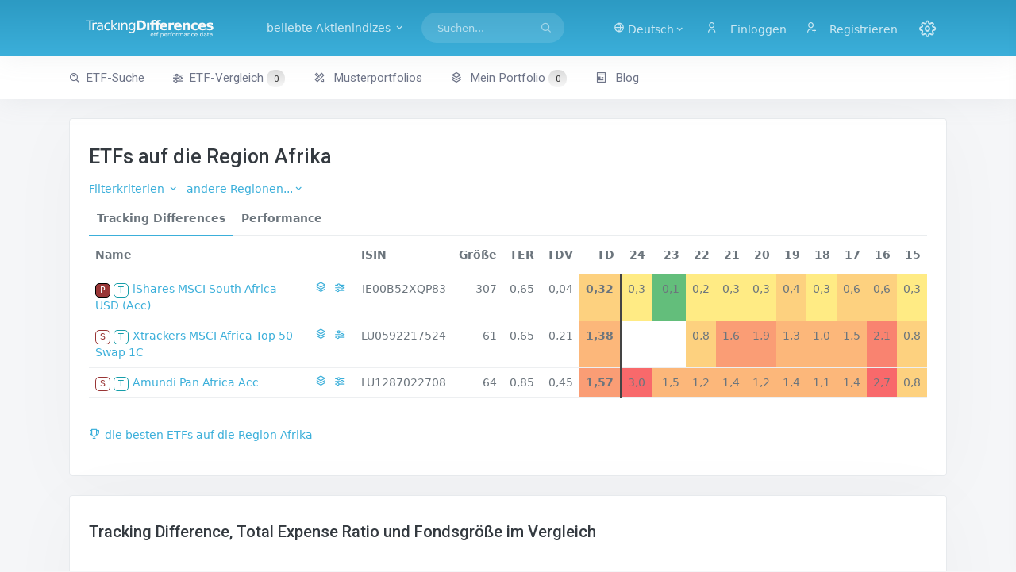

--- FILE ---
content_type: text/html; charset=utf-8
request_url: http://trackingdifferences.azurewebsites.net/ETF/Region/Africa
body_size: 8751
content:
<!DOCTYPE html><html><head><meta charset=utf-8><title>ETFs auf die Region Afrika - ETF Tracking Differences and Performance</title><meta name=viewport content="width=device-width, initial-scale=1.0"><meta content="ETF Tracking Differences and Performance Data for long-term index investors" name=description><meta content="Dr. Eberhard Grummt" name=author><meta http-equiv=X-UA-Compatible content="IE=edge"><link rel=icon href=/images/favicon-192.png sizes=192x192><link rel=icon href=/images/favicon-32.png sizes=32x32><link rel="shortcut icon" href=/images/favicon.ico><link href=/assets/libs/datatables.net-bs4/css/dataTables.bootstrap4.min.css rel=stylesheet><link href=/assets/libs/datatables.net-responsive-bs4/css/responsive.bootstrap4.min.css rel=stylesheet><link href=/assets/libs/select2/css/select2.min.css rel=stylesheet><link rel=stylesheet href=/lib/bootstrap-slider/css/bootstrap-slider.min.css><link href=/assets/css/default/bootstrap.min.css rel=stylesheet id=bs-default-stylesheet><link href=/assets/css/default/app.min.css rel=stylesheet id=app-default-stylesheet><link href=/assets/css/icons.min.css rel=stylesheet><link href=/css/additional.css rel=stylesheet><script src=//ajax.aspnetcdn.com/ajax/jquery/jquery-2.2.0.min.js crossorigin=anonymous integrity=sha384-K+ctZQ+LL8q6tP7I94W+qzQsfRV2a+AfHIi9k8z8l9ggpc8X+Ytst4yBo/hH+8Fk></script><script>(window.jQuery||document.write("\u003Cscript src=\u0022/lib/jquery/dist/jquery.min.js\u0022 crossorigin=\u0022anonymous\u0022 integrity=\u0022sha384-K\u002BctZQ\u002BLL8q6tP7I94W\u002BqzQsfRV2a\u002BAfHIi9k8z8l9ggpc8X\u002BYtst4yBo/hH\u002B8Fk\u0022\u003E\u003C/script\u003E"));</script><script src=//code.highcharts.com/highcharts.js></script><script src=//code.highcharts.com/modules/sunburst.js></script><script src=//code.highcharts.com/highcharts-more.js></script><script src=/lib/bootstrap-slider/bootstrap-slider.min.js></script><script src=/assets/libs/select2/js/select2.min.js></script><script src="/js/site.js?v=dlRWMNl2u5UcS1GT3Ihynr71-BLdlz-xljulBQ5KVng"></script><script async src="//pagead2.googlesyndication.com/pagead/js/adsbygoogle.js?client=ca-pub-1364716736084146" crossorigin=anonymous></script><body data-layout-mode=horizontal data-layout='{"mode": "light", "width": "fluid", "menuPosition": "fixed", "topbar": {"color": "dark"}}'><div id=wrapper><div class=navbar-custom><div class=container-fluid><ul class="list-unstyled topnav-menu float-end mb-0"><li class="dropdown d-inline-block d-lg-none"><a class="nav-link dropdown-toggle arrow-none waves-effect waves-light" data-bs-toggle=dropdown href=# role=button aria-haspopup=false aria-expanded=false> <i class="fe-search noti-icon"></i> </a><div class="dropdown-menu dropdown-lg dropdown-menu-end p-0"><form class=p-3 action=/ETF-Suche><input type=hidden name=FormSubmitted value=true> <input name=SearchString class=form-control placeholder="Suchen ..." aria-label=Suchen></form></div><li class="dropdown d-none d-lg-inline-block topbar-dropdown"><a href=# class="nav-link dropdown-toggle arrow-none waves-effect waves-light" data-bs-toggle=dropdown role=button aria-haspopup=false aria-expanded=false> <i class=ri-global-line></i> <span>Deutsch<i class="mdi mdi-chevron-down"></i> </span> </a><div class="dropdown-menu dropdown-menu-end"><a href="/Index?handler=Culture&amp;Culture=de-DE&amp;ReturnUrl=~/ETF/Region/Africa" class="dropdown-item notify-item"> <img src=/assets/images/flags/4x3/de.svg alt=de-DE class=me-1 height=15> de-DE </a> <a href="/Index?handler=Culture&amp;Culture=de-AT&amp;ReturnUrl=~/ETF/Region/Africa" class="dropdown-item notify-item"> <img src=/assets/images/flags/4x3/at.svg alt=de-AT class=me-1 height=15> de-AT </a> <a href="/Index?handler=Culture&amp;Culture=de-CH&amp;ReturnUrl=~/ETF/Region/Africa" class="dropdown-item notify-item"> <img src=/assets/images/flags/4x3/ch.svg alt=de-CH class=me-1 height=15> de-CH </a> <a href="/Index?handler=Culture&amp;Culture=en-US&amp;ReturnUrl=~/ETF/Region/Africa" class="dropdown-item notify-item"> <img src=/assets/images/flags/4x3/us.svg alt=en-US class=me-1 height=15> en-US </a> <a href="/Index?handler=Culture&amp;Culture=en-GB&amp;ReturnUrl=~/ETF/Region/Africa" class="dropdown-item notify-item"> <img src=/assets/images/flags/4x3/gb.svg alt=en-GB class=me-1 height=15> en-GB </a></div><li class="dropdown notification-list topbar-dropdown"><a class="nav-link dropdown-toggle nav-user me-0 waves-effect waves-light" href=/Identity/Account/Login> <i class="ri-user-line me-1"></i> <span class="pro-user-name ms-1">Einloggen</span> </a><li class="dropdown notification-list"><a class="nav-link dropdown-toggle nav-user me-0 waves-effect waves-light" href=/Identity/Account/Register> <i class="ri-user-add-line me-1"></i> <span class="pro-user-name ms-1">Registrieren</span> </a><li class="dropdown notification-list"><a href=javascript:void(0) class="nav-link right-bar-toggle waves-effect waves-light"> <i class="fe-settings noti-icon"></i> </a></ul><div class=logo-box><a href="/" class="logo logo-dark text-center"> <span class=logo-sm> <img src=/images/favicon-light.svg alt="" height=30> </span> <span class=logo-lg> <img src=/images/tdlogo-shape-bright.svg alt="" height=32> </span> </a> <a href="/" class="logo logo-light text-center"> <span class=logo-sm> <img src=/images/favicon-light.svg alt="" height=32> </span> <span class=logo-lg> <img src=/images/tdlogo-shape-bright.svg alt="" height=30> </span> </a></div><ul class="list-unstyled topnav-menu topnav-menu-left m-0"><li><button class="button-menu-mobile waves-effect waves-light"> <i class=fe-menu></i> </button><li><a class="navbar-toggle nav-link" data-bs-toggle=collapse data-bs-target=#topnav-menu-content><div class=lines><span></span> <span></span> <span></span></div></a><li class="dropdown dropdown-mega d-none d-xl-block"><a class="nav-link dropdown-toggle waves-effect waves-light me-1" data-bs-toggle=dropdown href=# role=button aria-haspopup=false aria-expanded=false> beliebte Aktienindizes <i class="mdi mdi-chevron-down"></i> </a><div class="dropdown-menu dropdown-megamenu"><div class=row><div class=col-md-4><h2><a href=/ETF/Region/Europe><i class="bx bx-world me-1"></i>Europa</a></h2><p><a href=/ETF/Index/MSCI%20Europe%20Index><i class="bx bx-chart me-1 ms-1"></i>MSCI Europe</a><p><a href=/ETF/Index/STOXX%20Europe%20600%20Index><i class="bx bx-chart me-1 ms-1"></i>STOXX Europe 600</a><p><a href=/ETF/Index/FTSE%20Developed%20Europe%20Index><i class="bx bx-chart me-1 ms-1"></i>FTSE Developed Europe</a><h2><a href=/ETF/Region/Asia-Pacific><i class="bx bx-world me-1"></i>Asien-Pazifik</a></h2><p><a href=/ETF/Index/MSCI%20Japan%20Index><i class="bx bx-chart me-1 ms-1"></i>MSCI Japan</a><p><a href=/ETF/Index/MSCI%20Pacific%20ex%20Japan%20Index><i class="bx bx-chart me-1 ms-1"></i>MSCI Pacific ex-Japan</a><p><a href=/ETF/Index/FTSE%20Japan%20Index><i class="bx bx-chart me-1 ms-1"></i>FTSE Japan</a></div><div class=col-md-4><h2><a href=/ETF/Region/North%20America><i class="bx bx-world me-1"></i>Nordamerika</a></h2><p><a href=/ETF/Index/S&amp;P%20500%20Index><i class="bx bx-chart me-1 ms-1"></i>S&P 500</a><p><a href=/ETF/Index/MSCI%20USA%20Index><i class="bx bx-chart me-1 ms-1"></i>MSCI USA</a><p><a href=/ETF/Index/MSCI%20North%20America%20Index><i class="bx bx-chart me-1 ms-1"></i>MSCI North America</a><h2><a href=/ETF/Region/World><i class="bx bx-world me-1"></i>Welt</a></h2><p><a href=/ETF/Index/MSCI%20World%20Index><i class="bx bx-chart me-1 ms-1"></i>MSCI World</a><p><a href=/ETF/Index/MSCI%20All%20Country%20World%20Index><i class="bx bx-chart me-1 ms-1"></i>MSCI ACWI</a><p><a href=/ETF/Index/FTSE%20Developed%20Index><i class="bx bx-chart me-1 ms-1"></i>FTSE Developed World</a><p><a href=/ETF/Index/FTSE%20All%20World%20Index><i class="bx bx-chart me-1 ms-1"></i>FTSE All World</a></div><div class=col-md-4><h2><a href=/ETF/Region/Emerging%20Markets><i class="bx bx-world me-1"></i>Emerging Markets</a></h2><p><a href=/ETF/Index/MSCI%20Emerging%20Markets%20Index><i class="bx bx-chart me-1 ms-1"></i>MSCI Emerging Markets</a><p><a href=/ETF/Index/FTSE%20Emerging%20Index><i class="bx bx-chart me-1 ms-1"></i>FTSE Emerging Markets</a><h2>Strategien &amp; Sektoren</h2><p><a href=/ETF/Strategy/Small%20Cap><i class="bx bx-list-check me-1 ms-1"></i>Small Cap-Aktien</a><p><a href=/ETF/Strategy/Value><i class="bx bx-list-check me-1 ms-1"></i>Value-Aktien</a><p><a href=/ETF/Strategy/Dividend><i class="bx bxs-pie-chart-alt me-1 ms-1"></i>Dividenden-Aktien</a><p><a href=/ETF/Sector/Real%20Estate><i class="bx bxs-pie-chart-alt me-1 ms-1"></i>Immobilien-Aktien</a><p><a href=/ETF/Sector/Precious%20Metals><i class="bx bxs-pie-chart-alt me-1 ms-1"></i>Edelmetall-Aktien</a></div></div></div><li class="d-none d-lg-block"><form class=app-search action=/ETF-Suche><input type=hidden name=FormSubmitted value=true><div class="app-search-box dropdown"><div class=input-group><input type=search class=form-control autocomplete=off name=SearchString placeholder=Suchen... id=top-search> <button class=btn> <i class=fe-search></i> </button></div><script>let input=document.getElementById('top-search');let timeout=null;input.addEventListener('keyup',function(e){clearTimeout(timeout);timeout=setTimeout(function(){$('#search-dropdown').load('/Searchbox?searchString='+encodeURIComponent($('#top-search').val()));$('#search-dropdown').addClass('d-block');},200);});</script><div class=dropdown-menu id=search-dropdown><div class="dropdown-header noti-title">Beginnen Sie zu tippen, um Ergebnisse anzuzeigen</div></div></div></form></ul><div class=clearfix></div></div></div><div class=topnav><div class=container-fluid><nav class="navbar navbar-light navbar-expand-lg topnav-menu"><div class="collapse navbar-collapse" id=topnav-menu-content><ul class=navbar-nav><li class="nav-item dropdown"><a class="nav-link arrow-none" href=/ETF-Suche id=topnav-dashboard role=button> <i class="bx bx-search-alt me-1"></i>ETF-Suche </a><li class="nav-item dropdown"><a class="nav-link arrow-none" href=/ETF-Vergleich role=button> <i class="bx bx-slider-alt me-1"></i>ETF-Vergleich <span id=numCompEtfs class=numEtfs>0</span> </a><li class="nav-item dropdown"><a class="nav-link arrow-none" href=/Musterportfolios role=button> <i class="ri-pencil-ruler-2-line me-1"></i> Musterportfolios </a><li class=nav-item><a class="nav-link arrow-none" href=/Portfolio id=topnav-components role=button> <i class="ri-stack-line me-1"></i> Mein Portfolio <span id=numEtfs class=numEtfs>0</span> </a><li class="nav-item dropdown"><a class="nav-link arrow-none" href=//blog.trackingdifferences.com id=topnav-pages role=button> <i class="ri-pages-line me-1"></i> Blog </a></ul></div></nav></div></div><div class=content-page><div class=content><div class=container-fluid><div class="row mt-3"><div class=col-md-12><div class=card><div class=card-body><h1>ETFs auf die Region Afrika</h1><p><div class=mb-1><a href=javascript:void(0) onclick="$('#filtercriteria').slideToggle(250);$('#filtertoggle').toggleClass('mdi-chevron-down mdi-chevron-up')">Filterkriterien <i id=filtertoggle class="mdi mdi-chevron-down"></i></a><div class="dropdown d-inline"><a class="dropdown-toggle ms-1" href=# role=button id=dropdownMenuLink data-bs-toggle=dropdown aria-haspopup=true aria-expanded=false> andere Regionen...<i class="mdi mdi-chevron-down"></i> </a><div class=dropdown-menu aria-labelledby=dropdownMenuLink><a class=dropdown-item href=/ETF/Region/World>Welt</a> <a class=dropdown-item href=/ETF/Region/Europe>Europa</a> <a class=dropdown-item href="/ETF/Region/North America">Nordamerika</a> <a class=dropdown-item href=/ETF/Region/Asia-Pacific>Asien-Pazifik</a> <a class=dropdown-item href="/ETF/Region/Emerging Markets">Emerging Markets</a> <a class=dropdown-item href=/ETF/Region/Africa>Afrika</a></div></div></div><div id=filtercriteria style="display:none;padding:1em 1em 0 1em" class=unfiltered><form><div class=row><div class="form-group col-md-3"><div class=form-check><input value=all checked class=form-check-input type=radio id=radio1 name=ReplicationFilter> <label class=form-check-label for=radio1>alle Replikationsarten</label></div><div class=form-check><input value=physical class=form-check-input type=radio id=radio2 name=ReplicationFilter> <label class=form-check-label for=radio2>physische Replikation</label></div><div class=form-check><input value=synthetic class=form-check-input type=radio id=radio3 name=ReplicationFilter> <label class=form-check-label for=radio3>synthetische Replikation</label></div></div><div class="form-group col-md-3"><div class=form-check><input value=all checked class=form-check-input type=radio id=radio4 name=EarningsFilter> <label class=form-check-label for=radio4>alle Ertragsverwendungen</label></div><div class=form-check><input value=distributing class=form-check-input type=radio id=radio5 name=EarningsFilter> <label class=form-check-label for=radio5>ausschüttend</label></div><div class=form-check><input value=accumulating class=form-check-input type=radio id=radio6 name=EarningsFilter> <label class=form-check-label for=radio6>thesaurierend</label></div></div><div class="form-group col-md-3"><label class=form-label for=AssetClassFilter>Assetklasse</label> <select id=assetclass class=form-select data-toggle=select2 name=AssetClassFilter><option value=all>alle Assetklassen<option value=Equity>Aktien<option value=Debt>Anleihen<option value=Commodity>Rohstoffe<option value=Liquidity>Liquidität</select></div><div class="form-group col-md-3"><label class=form-label for=StrategyFilter>Strategie</label> <select id=strategy class=form-select data-toggle=select2 name=StrategyFilter><option value=all>alle Strategien<option value=Dividend>Dividenden<option value="Equal Weight">Gleichgewichtung<option value=Growth>Growth<option value=Inflation-Linked>Inflationsgesch&#xFC;tzt<option value="Large Cap">Large Cap<option value="Low Risk">Low Risk<option value="Low Volatility">Low Volatility<option value="Mid Cap">Mid Cap<option value=Momentum>Momentum<option value="Multi Factor">Multifaktor<option value=Sustainability>Nachhaltigkeit<option value=Quality>Qualit&#xE4;t<option value=Short>Short<option value="Small Cap">Small Cap<option value="Socially Responsible">Soziale Verantwortung<option value=Value>Value</select></div><div class="form-group col-md-3"><label class=form-label for=CountryFilter>Land</label> <select id=country class=form-select data-toggle=select2 name=CountryFilter><option value=all>alle L&#xE4;nder<option value="Aland Islands">Aland Islands<option value=Armenia>Armenia<option value=Australia>Australien<option value=Bangladesh>Bangladesch<option value=Brazil>Brasilien<option value=Bulgaria>Bulgarien<option value=China>China<option value=Germany>Deutschland<option value=France>Frankreich<option value=Greece>Griechenland<option value=India>Indien<option value=Indonesia>Indonesien<option value=Israel>Israel<option value=Italy>Italien<option value=Japan>Japan<option value=Canada>Kanada<option value=Korea>Korea<option value=Kuwait>Kuwait<option value=Malaysia>Malaysia<option value=Mexico>Mexiko<option value=Austria>&#xD6;sterreich<option value=Pakistan>Pakistan<option value=Philippines>Philippinen<option value=Poland>Polen<option value=Portugal>Portugal<option value=Romania>Rum&#xE4;nien<option value=Russia>Russland<option value="Saudi Arabia">Saudi Arabia<option value=Sweden>Schweden<option value=Switzerland>Schweiz<option value=Singapore>Singapur<option value=Spain>Spanien<option value="South Africa">S&#xFC;dafrika<option value=Taiwan>Taiwan<option value=Thailand>Thailand<option value=Turkey>T&#xFC;rkei<option value=Hungary>Ungarn<option value="United Kingdom">Verein. K&#xF6;nigreich<option value="United States of America">Vereinigte Staaten von Amerika (USA)<option value=Vietnam>Vietnam</select></div><div class="form-group col-md-3"><label class=form-label for=SectorFilter>Sektor</label> <select id=sector class=form-select data-toggle=select2 name=SectorFilter><option value=all>alle Sektoren<option value=Automobiles>Automobile<option value=Banks>Banken<option value="Consumer Staples">Basiskonsumg&#xFC;ter<option value=Biotechnology>Biotechnologie<option value=Chemicals>Chemie<option value="Precious Metals">Edelmetalle<option value=Energy>Energie<option value=Financials>Finanzwesen<option value="Health Care">Gesundheitswesen<option value="Basic Resources">Grundstoffe<option value="Personal &amp; Household Goods">Haushaltswaren<option value="Real Estate">Immobilien<option value=Industrials>Industrie<option value="Information Technology">Informationstechnologie<option value=Infrastructure>Infrastruktur<option value=Media>Medien<option value="Food &amp; Beverages">Nahrungsmittel<option value="Consumer Discretionary">Nicht-Basiskonsumg&#xFC;ter<option value="Oil &amp; Gas">&#xD6;l und Gas<option value="Private Equity">Private Equity<option value="Travel &amp; Leisure">Reisen und Freizeit<option value=Materials>Roh-, Hilfs- &amp; Betriebsstoffe<option value=Commodity>Rohstoffe<option value=Government>Staat<option value=Technology>Technologie<option value=Telecommunications>Telekommunikation<option value=Corporate>Unternehmen<option value=Retail>Verkauf<option value=Insurance>Versicherungen<option value=Utilities>Versorgungsbetriebe</select></div><div class="form-group col-md-3"><label class=form-label for=FundCompanyFilter>Fondsgesellschaft</label> <select id=fundcompany class=form-select data-toggle=select2 name=FundCompanyFilter><option value=all>alle Fondsgesellschaften<option value=Amundi>Amundi<option value="Ark ETF">Ark ETF<option value=AXA>AXA<option value=Axxion>Axxion<option value="Credit Suisse">Credit Suisse<option value="Deka ETF">Deka ETF<option value=EasyETF>EasyETF<option value=Expat>Expat<option value="Fidelity ETF">Fidelity ETF<option value="First Trust">First Trust<option value=FlexShares>FlexShares<option value="Franklin Templeton">Franklin Templeton<option value="Global X">Global X<option value="Goldman Sachs ETF">Goldman Sachs ETF<option value=HANetf>HANetf<option value="HSBC ETF">HSBC ETF<option value="ICBC Credit Suisse">ICBC Credit Suisse<option value=Invesco>Invesco<option value=iShares>iShares<option value="J.P. Morgan ETF">J.P. Morgan ETF<option value="Janus Henderson">Janus Henderson<option value=KraneShares>KraneShares<option value="L&amp;G ETF">L&amp;G ETF<option value=Lyxor>Lyxor<option value="Market Access">Market Access<option value=Melanion>Melanion<option value=Ossiam>Ossiam<option value=PIMCO>PIMCO<option value="Rize ETF">Rize ETF<option value=Roundhill>Roundhill<option value=SPDR>SPDR<option value=Tabula>Tabula<option value="Tabula ETF">Tabula ETF<option value="UBS ETF">UBS ETF<option value="Unicredit ETF">Unicredit ETF<option value="VanEck ">VanEck <option value="VanEck Vectors">VanEck Vectors<option value=Vanguard>Vanguard<option value=WisdomTree>WisdomTree<option value=Xtrackers>Xtrackers</select></div></div><div class=row><div class=form-group><button id=bf class="btn btn-primary waves-effect waves-light"> <i class=ri-filter-line></i>Filtern </button></div></div></form></div><ul class="nav nav-tabs nav-bordered"><li class=nav-item><a class="nav-link active" data-bs-toggle=tab href=#menu1>Tracking Differences</a><li class=nav-item><a class=nav-link data-bs-toggle=tab href=#menu2>Performance</a></ul><div class=tab-content style=padding-top:0><div id=menu1 class="tab-pane active show"><div class=row><div class=col-lg-12><table class="table dt-responsive nowrap w-100" id=etfs><thead><tr><th>Name<th><th data-priority=20000>ISIN<th data-priority=19999 class=num><abbr title="Fondsgröße in Mio. EUR">Größe</abbr><th data-priority=19999 class=num><abbr title="Total Expense Ratio">TER</abbr><th data-priority=19999 class=num><abbr title="Tracking Difference Variance">TDV</abbr><th class=num><abbr title="Durchschnittliche Tracking Difference im gewählten Zeitraum">TD</abbr><th class=num>24<th class=num>23<th class=num>22<th class=num>21<th class=num>20<th class=num>19<th class=num>18<th class=num>17<th class=num>16<th class=num>15<tbody><tr><td><abbr title="physische Replikation" class="phys propmarker">P</abbr> <abbr title=thesaurierend class="thes propmarker">T</abbr> <a href=/ETF/ISIN/IE00B52XQP83>iShares MSCI South Africa USD (Acc)</a><td nowrap><a class=starlink id=cIE00B52XQP83 onclick="portClick2('cIE00B52XQP83','IE00B52XQP83')"> <abbr title=Portfolio><i class=ri-stack-line></i></abbr> </a> <a class=starlink id=pIE00B52XQP83 onclick="compClick('pIE00B52XQP83','IE00B52XQP83')"><abbr title=Vergleich><i class="bx bx-slider-alt"></i></abbr></a><td class=num>IE00B52XQP83<td class=num>307<td class=num>0,65<td class=num>0,04<td class="val1 num tdavg">0,32<td class="val0 num">0,3<td class="val-5 num">-0,1<td class="val0 num">0,2<td class="val0 num">0,3<td class="val0 num">0,3<td class="val1 num">0,4<td class="val0 num">0,3<td class="val1 num">0,6<td class="val1 num">0,6<td class="val0 num">0,3<tr><td><abbr title="synthetische Replikation" class="synth propmarker">S</abbr> <abbr title=thesaurierend class="thes propmarker">T</abbr> <a href=/ETF/ISIN/LU0592217524>Xtrackers MSCI Africa Top 50 Swap 1C</a><td nowrap><a class=starlink id=cLU0592217524 onclick="portClick2('cLU0592217524','LU0592217524')"> <abbr title=Portfolio><i class=ri-stack-line></i></abbr> </a> <a class=starlink id=pLU0592217524 onclick="compClick('pLU0592217524','LU0592217524')"><abbr title=Vergleich><i class="bx bx-slider-alt"></i></abbr></a><td class=num>LU0592217524<td class=num>61<td class=num>0,65<td class=num>0,21<td class="val2 num tdavg">1,38<td class="val-50000 num"><td class="val-50000 num"><td class="val1 num">0,8<td class="val3 num">1,6<td class="val3 num">1,9<td class="val2 num">1,3<td class="val2 num">1,0<td class="val2 num">1,5<td class="val4 num">2,1<td class="val1 num">0,8<tr><td><abbr title="synthetische Replikation" class="synth propmarker">S</abbr> <abbr title=thesaurierend class="thes propmarker">T</abbr> <a href=/ETF/ISIN/LU1287022708>Amundi Pan Africa Acc</a><td nowrap><a class=starlink id=cLU1287022708 onclick="portClick2('cLU1287022708','LU1287022708')"> <abbr title=Portfolio><i class=ri-stack-line></i></abbr> </a> <a class=starlink id=pLU1287022708 onclick="compClick('pLU1287022708','LU1287022708')"><abbr title=Vergleich><i class="bx bx-slider-alt"></i></abbr></a><td class=num>LU1287022708<td class=num>64<td class=num>0,85<td class=num>0,45<td class="val3 num tdavg">1,57<td class="val5 num">3,0<td class="val2 num">1,5<td class="val2 num">1,2<td class="val2 num">1,4<td class="val2 num">1,2<td class="val2 num">1,4<td class="val2 num">1,1<td class="val2 num">1,4<td class="val5 num">2,7<td class="val1 num">0,8</table></div></div></div><div id=menu2 class=tab-pane><div class=row><div class=col-lg-12><table class="table dt-responsive nowrap w-100" id=etfsperf><thead><tr><th>Name<th class=num><abbr title="Fondsgröße in Mio. EUR">Größe</abbr><th class=num><abbr title="Durchschnittliche Tracking Difference im gewählten Zeitraum">TD</abbr><th><abbr title="5-Jahres-Performance in % auf EUR-Basis">P5J</abbr><th><abbr title="3-Jahres-Performance in % auf EUR-Basis">P3J</abbr><th class=num>24<th class=num>23<th class=num>22<th class=num>21<th class=num>20<th class=num>19<th class=num>18<th class=num>17<th class=num>16<th class=num>15<tbody><tr><td><abbr title="physische Replikation" class="phys propmarker">P</abbr> <abbr title=thesaurierend class="thes propmarker">T</abbr> <a href=/ETF/ISIN/IE00B52XQP83>iShares MSCI South Africa USD (Acc)</a><td class=num>307<td class=num>0,32<td class=num>12,5<td class=num>13,9<td class="val-2 num">13,4<td class="val0 num">-1,5<td class="val0 num">1,9<td class="val-2 num">11,6<td class="val2 num">-11,5<td class="val-2 num">12,1<td class="val4 num">-21,5<td class="val-3 num">19,6<td class="val-3 num">20,7<td class="val4 num">-17,6<tr><td><abbr title="synthetische Replikation" class="synth propmarker">S</abbr> <abbr title=thesaurierend class="thes propmarker">T</abbr> <a href=/ETF/ISIN/LU0592217524>Xtrackers MSCI Africa Top 50 Swap 1C</a><td class=num>61<td class=num>1,38<td class=num><td class=num><td class="val208 num"><td class="val208 num"><td class="val2 num">-7,5<td class="val-2 num">12,8<td class="val3 num">-16,6<td class="val-2 num">15,4<td class="val3 num">-15,7<td class="val-1 num">9,0<td class="val-2 num">11,4<td class="val4 num">-16,9<tr><td><abbr title="synthetische Replikation" class="synth propmarker">S</abbr> <abbr title=thesaurierend class="thes propmarker">T</abbr> <a href=/ETF/ISIN/LU1287022708>Amundi Pan Africa Acc</a><td class=num>64<td class=num>1,57<td class=num>3,8<td class=num>1,8<td class="val-1 num">8,7<td class="val0 num">1,2<td class="val2 num">-7,5<td class="val-1 num">9,1<td class="val1 num">-6,5<td class="val-2 num">12,9<td class="val3 num">-15,9<td class="val-2 num">10,9<td class="val-5 num">35,4<td class="val5 num">-24,0</table></div></div></div></div><div class="row mt-2"><div class=col-lg-12><p><a href=/die-besten-ETFs/Region/Africa><i class="bx bx-trophy me-1"></i>die besten ETFs auf die Region Afrika</a></div></div></div></div></div></div><div class=row><div class=col-md-12><div class=card><div class=card-body><div class=row><div class=col-lg-12><h2>Tracking Difference, Total Expense Ratio und Fondsgröße im Vergleich</h2><div id=chartContainer4 style=height:375px></div><p>Jeder Kreis stellt einen ETF dar. Je weiter rechts er ist, desto größer (schlechter) ist die Tracking Difference. Je weiter oben er ist, desto höher ist die vom Anbieter angegebene Kostenquote. Die Fläche visualisiert die Fondsgröße.</div></div></div></div></div></div><div class=row><div class=col-md-4><div class=card><div class=card-body><h2>Verwandte Indizes</h2><p><a href=/ETF/Index/MSCI%20South%20Africa%2020%2F35%20Index><i class="bx bx-chart me-1"></i>MSCI South Africa 20/35</a><p><a href=/ETF/Index/SGI%20Pan%20Africa%20Index><i class="bx bx-chart me-1"></i>SGI Pan Africa</a><p><a href=/ETF/Index/MSCI%20EFM%20Africa%20Top%2050%20Capped%20Index><i class="bx bx-chart me-1"></i>MSCI EFM Africa Top 50 Capped</a><p><a href=/ETF/Index/MSCI%20World%20Index><i class="bx bx-chart me-1"></i>MSCI World</a><p><a href=/ETF/Index/S%26P%20500%20Index><i class="bx bx-chart me-1"></i>S&amp;P 500</a><p><a href=/ETF/Index/MSCI%20Emerging%20Markets%20Index><i class="bx bx-chart me-1"></i>MSCI Emerging Markets</a><p><a href=/ETF/Index/FTSE%20All%20World%20Index><i class="bx bx-chart me-1"></i>FTSE All World</a></div></div></div><div class=col-md-4><div class=card><div class=card-body><h2>Die beliebtesten Indizes</h2><p><a href=/ETF/Index/MSCI%20World%20Index><i class="bx bx-chart me-1"></i>MSCI World</a><p><a href=/ETF/Index/S%26P%20500%20Index><i class="bx bx-chart me-1"></i>S&amp;P 500</a><p><a href=/ETF/Index/MSCI%20Emerging%20Markets%20Index><i class="bx bx-chart me-1"></i>MSCI Emerging Markets</a><p><a href=/ETF/Index/FTSE%20All%20World%20Index><i class="bx bx-chart me-1"></i>FTSE All World</a><p><a href=/ETF/Index/Nasdaq%20100%20Index><i class="bx bx-chart me-1"></i>Nasdaq 100</a><p><a href=/ETF/Index/MSCI%20All%20Country%20World%20Index><i class="bx bx-chart me-1"></i>MSCI All Country World</a><p><a href=/ETF/Index/MSCI%20Emerging%20Markets%20Investible%20Market%20Index><i class="bx bx-chart me-1"></i>MSCI Emerging Markets Investible Market</a></div></div></div><div class=col-md-4><div class=card><div class=card-body><h2>Die beliebtesten ETFs</h2><p><abbr title="physische Replikation" class="propmarker phys">P</abbr> <abbr title=thesaurierend class="propmarker thes">T</abbr> <a href=/ETF/ISIN/IE00B4L5Y983>iShares Core MSCI World</a><p><abbr title="physische Replikation" class="propmarker phys">P</abbr> <abbr title=ausschüttend class="propmarker auss">A</abbr> <a href=/ETF/ISIN/IE00B3RBWM25>Vanguard FTSE All-World</a><p><abbr title="physische Replikation" class="propmarker phys">P</abbr> <abbr title=thesaurierend class="propmarker thes">T</abbr> <a href=/ETF/ISIN/IE00BKM4GZ66>iShares Core MSCI EM IMI USD (Acc)</a><p><abbr title="physische Replikation" class="propmarker phys">P</abbr> <abbr title=thesaurierend class="propmarker thes">T</abbr> <a href=/ETF/ISIN/IE00BJ0KDQ92>Xtrackers MSCI World 1C</a><p><abbr title="physische Replikation" class="propmarker phys">P</abbr> <abbr title=thesaurierend class="propmarker thes">T</abbr> <a href=/ETF/ISIN/IE00BK5BQT80>Vanguard FTSE All-World - (USD) Accumulating</a><p><abbr title="physische Replikation" class="propmarker phys">P</abbr> <abbr title=ausschüttend class="propmarker auss">A</abbr> <a href=/ETF/ISIN/IE00BK1PV551>Xtrackers MSCI World 1D</a><p><abbr title="physische Replikation" class="propmarker phys">P</abbr> <abbr title=thesaurierend class="propmarker thes">T</abbr> <a href=/ETF/ISIN/IE00BTJRMP35>Xtrackers MSCI Emerging Markets 1C</a></div></div></div></div><script>$(function(){var tdterChart=Highcharts.chart('chartContainer4',{chart:{type:'bubble',plotBorderWidth:1,zoomType:'xy',style:{fontFamily:['Helvetica Neue','Helvetica','Arial','sans-serif'],},backgroundColor:'rgba(0,0,0,0)'},legend:{enabled:false},credits:{enabled:false},title:{text:null,align:'left'},xAxis:{gridLineWidth:1,title:{text:'Tracking Difference (TD)'},labels:{format:'{value} %'},plotLines:[{color:'black',dashStyle:'dot',width:2,value:65,label:{rotation:0,y:15,style:{fontStyle:'italic'},},zIndex:3}]},yAxis:{startOnTick:false,endOnTick:false,title:{text:'Total Expense Ratio (TER)'},labels:{format:'{value} %'},maxPadding:0.2,plotLines:[{color:'black',dashStyle:'dot',width:2,value:50,label:{align:'right',style:{fontStyle:'italic'},x:-10},zIndex:3}]},tooltip:{useHTML:true,headerFormat:'<table>',pointFormat:'<tr><th colspan="2"><strong>{point.etfname}</strong></th></tr>'+'<tr><th>TD:</th><td>{point.x}%</td></tr>'+'<tr><th>TER:</th><td>{point.y}%</td></tr>'+'<tr><th>Größe:</th><td>{point.size} Mio. EUR</td></tr>',footerFormat:'</table>',followPointer:true},plotOptions:{series:{dataLabels:{enabled:true,format:'{point.name}'},cursor:'pointer',point:{events:{click:function(){window.open(this.options.url,'_self');}}}}},series:[{name:'TD vs. TER',data:[{x:0.32,y:0.65,z:307,size:307,name:'',etfname:'iShares MSCI South Africa UCITS ETF USD (Acc)',url:'/ETF/ISIN/IE00B52XQP83'},{x:1.38,y:0.65,z:61,size:61,name:'DBX0HX',etfname:'Xtrackers MSCI Africa Top 50 Swap UCITS ETF 1C',url:'/ETF/ISIN/LU0592217524'},{x:1.57,y:0.85,z:64,size:64,name:'LYX0V7',etfname:'Amundi Pan Africa UCITS ETF Acc',url:'/ETF/ISIN/LU1287022708'},]}]});});</script><script>$(document).ready(function(){$('#etfs').DataTable({"language":{"paginate":{"previous":"<i class='mdi mdi-chevron-left'>","next":"<i class='mdi mdi-chevron-right'>"},"lengthMenu":"zeige _MENU_ ETFs","search":"Tabelle filtern:","zeroRecords":"keine ETFs gefunden"},"columnDefs":[{"targets":'_all',"createdCell":function(td,cellData,rowData,row,col){$(td).css('padding','0.5rem');}},{"orderable":false,"targets":1}],"dom":"tfpl","order":[[6,'asc']],"drawCallback":function(){$('.dataTables_paginate > .pagination').addClass('pagination-rounded');},});});</script><script>$(document).ready(function(){$('#etfsperf').DataTable({"language":{"paginate":{"previous":"<i class='mdi mdi-chevron-left'>","next":"<i class='mdi mdi-chevron-right'>"}},"columnDefs":[{"targets":'_all',"createdCell":function(td,cellData,rowData,row,col){$(td).css('padding','0.5rem');}}],"dom":"tfpl","order":[[3,'desc']],"drawCallback":function(){$('.dataTables_paginate > .pagination').addClass('pagination-rounded');},});});</script><script>$(document).ready(function(){$('abbr').attr('data-toggle','tooltip');$('abbr').attr('data-html','true');});</script><script>$('[data-toggle="select2"]').select2();</script></div></div><footer class=footer><div class=container-fluid><div class=row><div class=col-md-6>&copy; 2025 - TrackingDifferences.com. Alle Angaben ohne Gewähr.</div><div class=col-md-6><div class="text-md-end footer-links d-none d-sm-block"><a href=/Index>Home</a> <a href=/About>Über</a> <a href=/Imprint>Impressum</a> <a href=/Privacy>Datenschutz</a></div></div></div></div></footer></div></div><div class=right-bar><div data-simplebar class=h-100><div class="tab-content pt-0"><div class="tab-pane active" id=settings-tab role=tabpanel><h6 class="fw-medium px-3 m-0 py-2 font-13 text-uppercase bg-light"><span class="d-block py-1">Einstellungen</span></h6><div class=p-3><h6 class="fw-medium font-14 mt-4 mb-2 pb-1">Darstellung</h6><p><a href="/Index?handler=DarkMode&amp;returnUrl=~/ETF/Region/Africa">Dark Mode umschalten</a><h6 class="fw-medium font-14 mt-4 mb-2 pb-1">Datenverwendung</h6><form action=/Index id=YearForm><input type=hidden name=handler value=ChangeYearFrom> <input type=hidden name=returnUrl value=~/ETF/Region/Africa> <label class=form-label>TD-Daten berücksichtigen ab</label> <select class=form-select onchange="document.forms['YearForm'].submit()" data-val=true data-val-required="The YearFrom field is required." id=YearFrom name=YearFrom><option value=2000>alle Jahre<option value=2018>2018<option value=2017>2017<option value=2016>2016<option value=2015 selected>2015<option value=2014>2014<option value=2013>2013<option value=2012>2012<option value=2011>2011<option value=2010>2010<option value=2009>2009<option value=2008>2008</select></form></div></div></div></div></div><div class=rightbar-overlay></div><script src=/assets/js/vendor.min.js></script><script src=/assets/libs/datatables.net/js/jquery.dataTables.min.js></script><script src=/assets/libs/datatables.net-bs4/js/dataTables.bootstrap4.min.js></script><script src=/assets/libs/datatables.net-responsive/js/dataTables.responsive.min.js></script><script src=/assets/libs/datatables.net-responsive-bs4/js/responsive.bootstrap4.min.js></script><script src=/assets/js/app.js></script><script>$(document).ready(function(){$('abbr').attr('data-toggle','tooltip');$('abbr').attr('data-html','true');$('[data-toggle="tooltip"]').tooltip();});</script>

--- FILE ---
content_type: text/html; charset=utf-8
request_url: https://www.google.com/recaptcha/api2/aframe
body_size: 258
content:
<!DOCTYPE HTML><html><head><meta http-equiv="content-type" content="text/html; charset=UTF-8"></head><body><script nonce="yLQerXYGzU8nGbfbpusXZg">/** Anti-fraud and anti-abuse applications only. See google.com/recaptcha */ try{var clients={'sodar':'https://pagead2.googlesyndication.com/pagead/sodar?'};window.addEventListener("message",function(a){try{if(a.source===window.parent){var b=JSON.parse(a.data);var c=clients[b['id']];if(c){var d=document.createElement('img');d.src=c+b['params']+'&rc='+(localStorage.getItem("rc::a")?sessionStorage.getItem("rc::b"):"");window.document.body.appendChild(d);sessionStorage.setItem("rc::e",parseInt(sessionStorage.getItem("rc::e")||0)+1);localStorage.setItem("rc::h",'1769422488961');}}}catch(b){}});window.parent.postMessage("_grecaptcha_ready", "*");}catch(b){}</script></body></html>